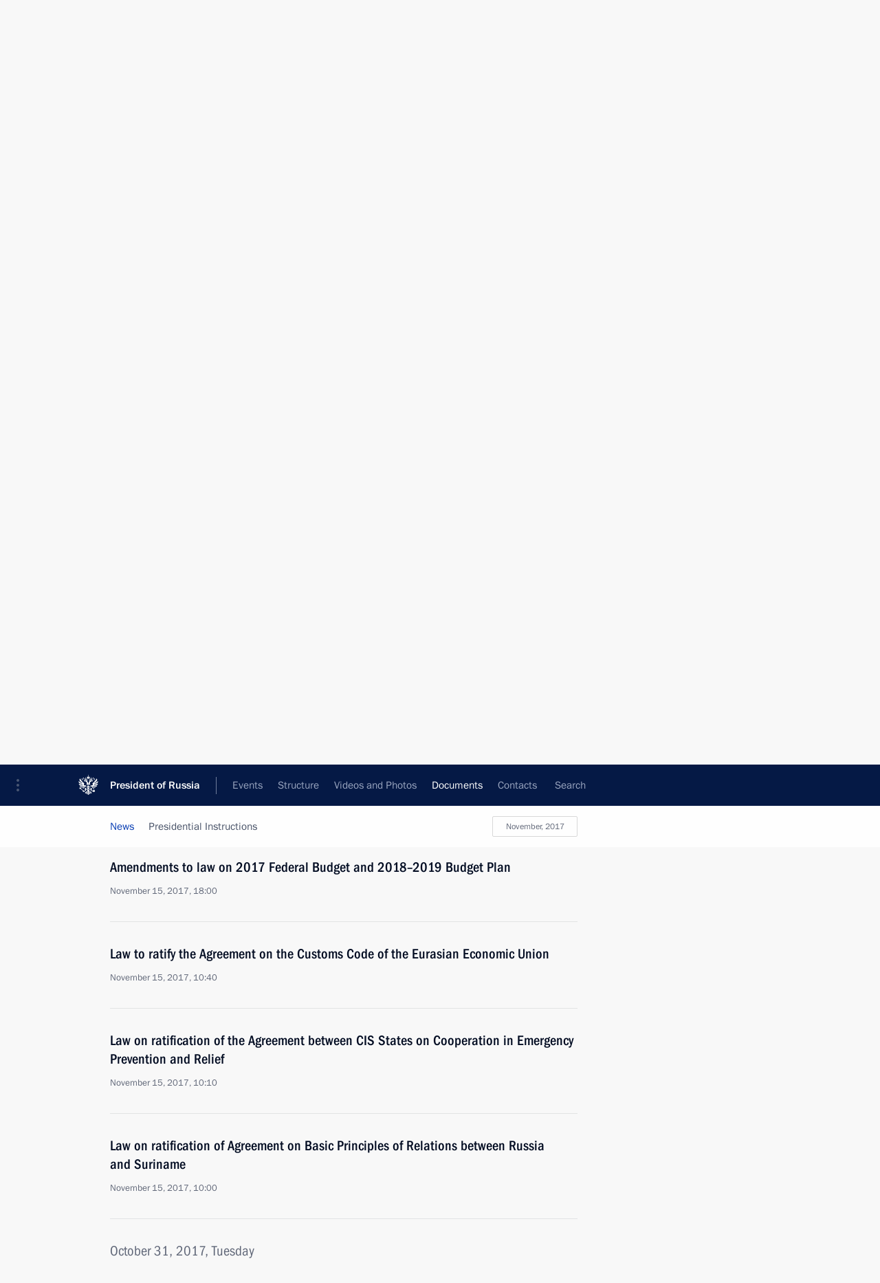

--- FILE ---
content_type: text/html; charset=UTF-8
request_url: http://en.kremlin.ru/acts/news/by-date/15.11.2017
body_size: 7643
content:
<!doctype html> <!--[if lt IE 7 ]> <html class="ie6" lang="en"> <![endif]--> <!--[if IE 7 ]> <html class="ie7" lang="en"> <![endif]--> <!--[if IE 8 ]> <html class="ie8" lang="en"> <![endif]--> <!--[if IE 9 ]> <html class="ie9" lang="en"> <![endif]--> <!--[if gt IE 8]><!--> <html lang="en" class="no-js" itemscope="itemscope" xmlns="http://www.w3.org/1999/xhtml" itemtype="http://schema.org/CollectionPage" prefix="og: http://ogp.me/ns# video: http://ogp.me/ns/video# ya: http://webmaster.yandex.ru/vocabularies/"> <!--<![endif]--> <head> <meta charset="utf-8"/> <title itemprop="name">News ∙ Documents ∙ President of Russia</title> <meta name="description" content=""/> <meta name="keywords" content=""/> <meta itemprop="inLanguage" content="en"/> <meta name="msapplication-TileColor" content="#091a42"> <meta name="theme-color" content="#ffffff"> <meta name="theme-color" content="#091A42" />  <meta name="viewport" content="width=device-width,initial-scale=1,minimum-scale=0.7,ya-title=#061a44"/>  <meta name="apple-mobile-web-app-capable" content="yes"/> <meta name="apple-mobile-web-app-title" content="President of Russia"/> <meta name="format-detection" content="telephone=yes"/> <meta name="apple-mobile-web-app-status-bar-style" content="default"/>  <meta name="msapplication-TileColor" content="#061a44"/> <meta name="msapplication-TileImage" content="/static/mstile-144x144.png"/> <meta name="msapplication-allowDomainApiCalls" content="true"/> <meta name="msapplication-starturl" content="/"/> <meta name="theme-color" content="#061a44"/> <meta name="application-name" content="President of Russia"/>   <meta property="og:site_name" content="President of Russia"/>  <meta name="twitter:site" content="@KremlinRussia_E"/>       <link rel="icon" type="image/png" href="/static/favicon-32x32.png" sizes="32x32"/>   <link rel="icon" type="image/png" href="/static/favicon-96x96.png" sizes="96x96"/>   <link rel="icon" type="image/png" href="/static/favicon-16x16.png" sizes="16x16"/>    <link rel="icon" type="image/png" href="/static/android-chrome-192x192.png" sizes="192x192"/> <link rel="manifest" href="/static/en/manifest.json"/>         <link rel="apple-touch-icon" href="/static/apple-touch-icon-57x57.png" sizes="57x57"/>   <link rel="apple-touch-icon" href="/static/apple-touch-icon-60x60.png" sizes="60x60"/>   <link rel="apple-touch-icon" href="/static/apple-touch-icon-72x72.png" sizes="72x72"/>   <link rel="apple-touch-icon" href="/static/apple-touch-icon-76x76.png" sizes="76x76"/>   <link rel="apple-touch-icon" href="/static/apple-touch-icon-114x114.png" sizes="114x114"/>   <link rel="apple-touch-icon" href="/static/apple-touch-icon-120x120.png" sizes="120x120"/>   <link rel="apple-touch-icon" href="/static/apple-touch-icon-144x144.png" sizes="144x144"/>   <link rel="apple-touch-icon" href="/static/apple-touch-icon-152x152.png" sizes="152x152"/>   <link rel="apple-touch-icon" href="/static/apple-touch-icon-180x180.png" sizes="180x180"/>               <link rel="stylesheet" type="text/css" media="all" href="/static/css/screen.css?ba15e963ac"/> <link rel="stylesheet" href="/static/css/print.css" media="print"/>  <!--[if lt IE 9]> <link rel="stylesheet" href="/static/css/ie8.css"/> <script type="text/javascript" src="/static/js/vendor/html5shiv.js"></script> <script type="text/javascript" src="/static/js/vendor/respond.src.js"></script> <script type="text/javascript" src="/static/js/vendor/Konsole.js"></script> <![endif]--> <!--[if lte IE 9]> <link rel="stylesheet" href="/static/css/ie9.css"/> <script type="text/javascript" src="/static/js/vendor/ierange-m2.js"></script> <![endif]--> <!--[if lte IE 6]> <link rel="stylesheet" href="/static/css/ie6.css"/> <![endif]--> <link rel="alternate" type="text/html" hreflang="ru" href="http://kremlin.ru/acts/news/by-date/15.11.2017"/>   <link rel="author" href="/about"/> <link rel="home" href="/"/> <link rel="search" href="/opensearch.xml" title="President of Russia" type="application/opensearchdescription+xml"/>   <link rel="first" href="/acts/news"/>   <link rel="last" href="/acts/news/page/195"/>   <link rel="prev" href="/acts/news/page/95"/>   <link rel="next" href="/acts/news/page/97"/>  <link rel="alternate" type="application/atom+xml" href="/acts/news/feed" title="Website of the President of Russia: Documents"/> <script type="text/javascript">
window.config = {staticUrl: '/static/',mediaUrl: 'http://static.kremlin.ru/media/',internalDomains: 'kremlin.ru|uznai-prezidenta.ru|openkremlin.ru|президент.рф|xn--d1abbgf6aiiy.xn--p1ai'};
</script></head> <body class=""> <div class="header" itemscope="itemscope" itemtype="http://schema.org/WPHeader" role="banner"> <div class="topline topline__menu"> <a class="topline__toggleaside" accesskey="=" aria-label="Portal Menu" role="button" href="#sidebar" title="Portal Menu"><i></i></a> <div class="topline__in"> <a href="/" class="topline__head" rel="home" accesskey="1" data-title="President of Russia"> <i class="topline__logo"></i>President of Russia</a> <div class="topline__togglemore" data-url="/mobile-menu"> <i class="topline__togglemore_button"></i> </div> <div class="topline__more"> <nav aria-label="Main menu"> <ul class="nav"><li class="nav__item" itemscope="itemscope" itemtype="http://schema.org/SiteNavigationElement"> <a href="/events/president/news" class="nav__link" accesskey="2" itemprop="url"><span itemprop="name">Events</span></a> </li><li class="nav__item" itemscope="itemscope" itemtype="http://schema.org/SiteNavigationElement"> <a href="/structure/president" class="nav__link" accesskey="3" itemprop="url"><span itemprop="name">Structure</span></a> </li><li class="nav__item" itemscope="itemscope" itemtype="http://schema.org/SiteNavigationElement"> <a href="/multimedia/video" class="nav__link" accesskey="4" itemprop="url"><span itemprop="name">Videos and Photos</span></a> </li><li class="nav__item" itemscope="itemscope" itemtype="http://schema.org/SiteNavigationElement"> <a href="/acts/news" class="nav__link is-active" accesskey="5" itemprop="url"><span itemprop="name">Documents</span></a> </li><li class="nav__item" itemscope="itemscope" itemtype="http://schema.org/SiteNavigationElement"> <a href="/contacts" class="nav__link" accesskey="6" itemprop="url"><span itemprop="name">Contacts</span></a> </li> <li class="nav__item last" itemscope="itemscope" itemtype="http://schema.org/SiteNavigationElement"> <a class="nav__link nav__link_search" href="/search" accesskey="7" itemprop="url" title="Global website search"> <span itemprop="name">Search</span> </a> </li>  </ul> </nav> </div> </div> </div>  <div class="search"> <ul class="search__filter"> <li class="search__filter__item is-active"> <a class="search_without_filter">Search this website</a> </li>   </ul> <div class="search__in">   <form name="search" class="form search__form simple_search form_special" method="get" action="/search" tabindex="-1" role="search" > <fieldset>  <input type="hidden" name="section" class="search__section_value"/> <input type="hidden" name="since" class="search__since_value"/> <input type="hidden" name="till" class="search__till_value"/> <span class="form__field input_wrapper"> <input type="text" name="query" class="search__form__input" id="search__form__input" lang="en" accesskey="-"  required="required" size="74" title="Enter search" autocomplete="off" data-autocomplete-words-url="/_autocomplete/words" data-autocomplete-url="/_autocomplete"/> <i class="search_icon"></i> <span class="text_overflow__limiter"></span> </span> <span class="form__field button__wrapper">  <button id="search-simple-search-button" class="submit search__form__button">Search</button> </span> </fieldset> </form>   </div> </div>  <div class="topline_nav_mobile"></div>  </div> <div class="main-wrapper"> <div class="subnav-view" role="complementary" aria-label="Additional menu">      <div class="content content_subnav acts">   <div class="wrapfix__holder wrapfix__holder_small"> <div class="wrapfix wrapfix_acts">  <div class="content_top__wrap">  <div class="content__in">     <a class="dateblock" data-url="/acts/news/calendar/YEAR" data-date-url="/acts/news/by-date/DATE" data-max="2025-12-21" data-min="2004-08-23" data-format="mmmm, yyyy" data-value="2017-11-15" href="#focus" role="button"> <span class="special-hidden">Calendar:</span>November, 2017</a>    <div role="navigation" aria-label="First level submenu"> <ul class="subnav"> news<li class="" itemscope="itemscope" itemtype="http://schema.org/SiteNavigationElement"> <a class="is-active " href="/acts/news" itemprop="url"> <span itemprop="name">News</span> </a> </li><li class="is-last" itemscope="itemscope" itemtype="http://schema.org/SiteNavigationElement"> <a class=" " href="/acts/assignments/orders" itemprop="url"> <span itemprop="name">Presidential Instructions</span> </a> </li></ul> </div> </div>   <div class="gradient-shadow"></div>  </div> </div> </div>   </div> </div> <div class="wrapsite"> <div class="content-view" role="main"> <div class="content content_main" data-section="News" data-section-href="/acts/news"> <div class="content__in"> <div class="events hslice" id="events" aria-live="polite" aria-relevant="additions removals">  <a href="/acts/news/page/95" class="button button_white more more-prev" rel="prev" accesskey="p">Next</a><div class="entry-content lister-page" role="list" data-url-template="/acts/news/page/PAGE" data-base-url="/acts/news" data-path="/acts/news/by-date/15.11.2017" data-page="96" data-pages="195">     <div class="hentry h-entry hentry_event hentry_doc" data-id="56199" itemscope="itemscope" itemtype="http://schema.org/NewsArticle" role="listitem"> <h3 class="hentry__title hentry__title_special"> <a href="/acts/news/56199" rel="bookmark" itemprop="url"><span class="entry-title p-name" itemprop="name">Amendments to legislation on cash register equipment</span>  <span class="hentry__meta">  <time class="published dt-published" datetime="2017-11-27" itemprop="datePublished">November 27, 2017, 19:20</time>  <span class="updated hidden" hidden="hidden">2017-11-29</span> <span class="author vcard hidden" hidden="hidden"><span class="fn">Team of the Official Website of the President of Russia</span></span></span>   </a> </h3>  </div>    <div class="hentry h-entry hentry_event hentry_doc" data-id="56194" itemscope="itemscope" itemtype="http://schema.org/NewsArticle" role="listitem"> <h3 class="hentry__title hentry__title_special"> <a href="/acts/news/56194" rel="bookmark" itemprop="url"><span class="entry-title p-name" itemprop="name">Law on ratification of protocol to restructure the debt of the Republic of Abkhazia to the Russian Federation</span>  <span class="hentry__meta">  <time class="published dt-published" datetime="2017-11-27" itemprop="datePublished">November 27, 2017, 18:30</time>  <span class="updated hidden" hidden="hidden">2017-11-29</span> <span class="author vcard hidden" hidden="hidden"><span class="fn">Team of the Official Website of the President of Russia</span></span></span>   </a> </h3>  </div>    <div class="hentry h-entry hentry_event hentry_doc" data-id="56193" itemscope="itemscope" itemtype="http://schema.org/NewsArticle" role="listitem"> <h3 class="hentry__title hentry__title_special"> <a href="/acts/news/56193" rel="bookmark" itemprop="url"><span class="entry-title p-name" itemprop="name">Law on the Russian Federation’s statement on the Convention Concerning International Carriage by Rail (COTIF)</span>  <span class="hentry__meta">  <time class="published dt-published" datetime="2017-11-27" itemprop="datePublished">November 27, 2017, 18:20</time>  <span class="updated hidden" hidden="hidden">2017-11-29</span> <span class="author vcard hidden" hidden="hidden"><span class="fn">Team of the Official Website of the President of Russia</span></span></span>   </a> </h3>  </div>      <h2 class="events__title"> <span><time datetime="2017-11-25">November 25, 2017, Saturday</time></span> </h2>  <div class="hentry h-entry hentry_event hentry_doc" data-id="56179" itemscope="itemscope" itemtype="http://schema.org/NewsArticle" role="listitem"> <h3 class="hentry__title hentry__title_special"> <a href="/acts/news/56179" rel="bookmark" itemprop="url"><span class="entry-title p-name" itemprop="name">Amendments to the law on information and the law on the media</span>  <span class="hentry__meta">  <time class="published dt-published" datetime="2017-11-25" itemprop="datePublished">November 25, 2017, 17:50</time>  <span class="updated hidden" hidden="hidden">2017-11-26</span> <span class="author vcard hidden" hidden="hidden"><span class="fn">Team of the Official Website of the President of Russia</span></span></span>   </a> </h3>  </div>    <div class="hentry h-entry hentry_event hentry_doc" data-id="56181" itemscope="itemscope" itemtype="http://schema.org/NewsArticle" role="listitem"> <h3 class="hentry__title hentry__title_special"> <a href="/acts/news/56181" rel="bookmark" itemprop="url"><span class="entry-title p-name" itemprop="name">Executive Order on celebrating 100th anniversary of Ioffe Physical Technical Institute of Russian Academy of Sciences</span>  <span class="hentry__meta">  <time class="published dt-published" datetime="2017-11-25" itemprop="datePublished">November 25, 2017, 12:00</time>  <span class="updated hidden" hidden="hidden">2017-11-27</span> <span class="author vcard hidden" hidden="hidden"><span class="fn">Team of the Official Website of the President of Russia</span></span></span>   </a> </h3>  </div>      <h2 class="events__title"> <span><time datetime="2017-11-18">November 18, 2017, Saturday</time></span> </h2>  <div class="hentry h-entry hentry_event hentry_doc" data-id="56127" itemscope="itemscope" itemtype="http://schema.org/NewsArticle" role="listitem"> <h3 class="hentry__title hentry__title_special"> <a href="/acts/news/56127" rel="bookmark" itemprop="url"><span class="entry-title p-name" itemprop="name">Amendments to law on currency regulation and currency control and the Code of Administrative Offenses</span>  <span class="hentry__meta">  <time class="published dt-published" datetime="2017-11-18" itemprop="datePublished">November 18, 2017, 19:15</time>  <span class="updated hidden" hidden="hidden">2017-11-19</span> <span class="author vcard hidden" hidden="hidden"><span class="fn">Team of the Official Website of the President of Russia</span></span></span>   </a> </h3>  </div>      <h2 class="events__title"> <span><time datetime="2017-11-15">November 15, 2017, Wednesday</time></span> </h2>  <div class="hentry h-entry hentry_event hentry_doc" data-id="56100" itemscope="itemscope" itemtype="http://schema.org/NewsArticle" role="listitem"> <h3 class="hentry__title hentry__title_special"> <a href="/acts/news/56100" rel="bookmark" itemprop="url"><span class="entry-title p-name" itemprop="name">Amendments to law on 2017 Federal Budget and 2018–2019 Budget Plan</span>  <span class="hentry__meta">  <time class="published dt-published" datetime="2017-11-15" itemprop="datePublished">November 15, 2017, 18:00</time>  <span class="updated hidden" hidden="hidden">2017-11-16</span> <span class="author vcard hidden" hidden="hidden"><span class="fn">Team of the Official Website of the President of Russia</span></span></span>   </a> </h3>  </div>    <div class="hentry h-entry hentry_event hentry_doc" data-id="56081" itemscope="itemscope" itemtype="http://schema.org/NewsArticle" role="listitem"> <h3 class="hentry__title hentry__title_special"> <a href="/acts/news/56081" rel="bookmark" itemprop="url"><span class="entry-title p-name" itemprop="name">Law to ratify the Agreement on the Customs Code of the Eurasian Economic Union</span>  <span class="hentry__meta">  <time class="published dt-published" datetime="2017-11-15" itemprop="datePublished">November 15, 2017, 10:40</time>  <span class="updated hidden" hidden="hidden">2017-11-15</span> <span class="author vcard hidden" hidden="hidden"><span class="fn">Team of the Official Website of the President of Russia</span></span></span>   </a> </h3>  </div>    <div class="hentry h-entry hentry_event hentry_doc" data-id="56078" itemscope="itemscope" itemtype="http://schema.org/NewsArticle" role="listitem"> <h3 class="hentry__title hentry__title_special"> <a href="/acts/news/56078" rel="bookmark" itemprop="url"><span class="entry-title p-name" itemprop="name">Law on ratification of the Agreement between CIS States on Cooperation in Emergency Prevention and Relief</span>  <span class="hentry__meta">  <time class="published dt-published" datetime="2017-11-15" itemprop="datePublished">November 15, 2017, 10:10</time>  <span class="updated hidden" hidden="hidden">2017-11-15</span> <span class="author vcard hidden" hidden="hidden"><span class="fn">Team of the Official Website of the President of Russia</span></span></span>   </a> </h3>  </div>    <div class="hentry h-entry hentry_event hentry_doc" data-id="56077" itemscope="itemscope" itemtype="http://schema.org/NewsArticle" role="listitem"> <h3 class="hentry__title hentry__title_special"> <a href="/acts/news/56077" rel="bookmark" itemprop="url"><span class="entry-title p-name" itemprop="name">Law on ratification of Agreement on Basic Principles of Relations between Russia and Suriname</span>  <span class="hentry__meta">  <time class="published dt-published" datetime="2017-11-15" itemprop="datePublished">November 15, 2017, 10:00</time>  <span class="updated hidden" hidden="hidden">2017-11-15</span> <span class="author vcard hidden" hidden="hidden"><span class="fn">Team of the Official Website of the President of Russia</span></span></span>   </a> </h3>  </div>      <h2 class="events__title"> <span><time datetime="2017-10-31">October 31, 2017, Tuesday</time></span> </h2>  <div class="hentry h-entry hentry_event hentry_doc" data-id="55967" itemscope="itemscope" itemtype="http://schema.org/NewsArticle" role="listitem"> <h3 class="hentry__title hentry__title_special"> <a href="/acts/news/55967" rel="bookmark" itemprop="url"><span class="entry-title p-name" itemprop="name">Law on Ratifying Protocol to Amend and Augment Agreement between Russia and Belarus on Jointly Guarding Union State Air Space and on Establishing Regional Air Defence System</span>  <span class="hentry__meta">  <time class="published dt-published" datetime="2017-10-31" itemprop="datePublished">October 31, 2017, 12:40</time>  <span class="updated hidden" hidden="hidden">2017-10-31</span> <span class="author vcard hidden" hidden="hidden"><span class="fn">Team of the Official Website of the President of Russia</span></span></span>   </a> </h3>  </div>    <div class="hentry h-entry hentry_event hentry_doc" data-id="55959" itemscope="itemscope" itemtype="http://schema.org/NewsArticle" role="listitem"> <h3 class="hentry__title hentry__title_special"> <a href="/acts/news/55959" rel="bookmark" itemprop="url"><span class="entry-title p-name" itemprop="name">Amendments to law on Vladivostok free port</span>  <span class="hentry__meta">  <time class="published dt-published" datetime="2017-10-31" itemprop="datePublished">October 31, 2017, 11:40</time>  <span class="updated hidden" hidden="hidden">2017-10-31</span> <span class="author vcard hidden" hidden="hidden"><span class="fn">Team of the Official Website of the President of Russia</span></span></span>   </a> </h3>  </div>    <div class="hentry h-entry hentry_event hentry_doc" data-id="55953" itemscope="itemscope" itemtype="http://schema.org/NewsArticle" role="listitem"> <h3 class="hentry__title hentry__title_special"> <a href="/acts/news/55953" rel="bookmark" itemprop="url"><span class="entry-title p-name" itemprop="name">Law on Ratifying Agreement on Joint Logistics Support for Russian-Belarusian Regional Army Group (Forces)</span>  <span class="hentry__meta">  <time class="published dt-published" datetime="2017-10-31" itemprop="datePublished">October 31, 2017, 10:20</time>  <span class="updated hidden" hidden="hidden">2017-10-31</span> <span class="author vcard hidden" hidden="hidden"><span class="fn">Team of the Official Website of the President of Russia</span></span></span>   </a> </h3>  </div>    <div class="hentry h-entry hentry_event hentry_doc" data-id="55951" itemscope="itemscope" itemtype="http://schema.org/NewsArticle" role="listitem"> <h3 class="hentry__title hentry__title_special"> <a href="/acts/news/55951" rel="bookmark" itemprop="url"><span class="entry-title p-name" itemprop="name">Law ratifying Russia-Tajikistan agreement on cooperation in military postal and courier service</span>  <span class="hentry__meta">  <time class="published dt-published" datetime="2017-10-31" itemprop="datePublished">October 31, 2017, 10:00</time>  <span class="updated hidden" hidden="hidden">2017-11-01</span> <span class="author vcard hidden" hidden="hidden"><span class="fn">Team of the Official Website of the President of Russia</span></span></span>   </a> </h3>  </div>      <h2 class="events__title"> <span><time datetime="2017-10-27">October 27, 2017, Friday</time></span> </h2>  <div class="hentry h-entry hentry_event hentry_doc" data-id="55930" itemscope="itemscope" itemtype="http://schema.org/NewsArticle" role="listitem"> <h3 class="hentry__title hentry__title_special"> <a href="/acts/news/55930" rel="bookmark" itemprop="url"><span class="entry-title p-name" itemprop="name">Report on law enforcement monitoring in Russia in 2016</span>  <span class="hentry__meta">  <time class="published dt-published" datetime="2017-10-27" itemprop="datePublished">October 27, 2017, 13:00</time>  <span class="updated hidden" hidden="hidden">2017-10-27</span> <span class="author vcard hidden" hidden="hidden"><span class="fn">Team of the Official Website of the President of Russia</span></span></span>   </a> </h3>  </div>      <h2 class="events__title"> <span><time datetime="2017-10-23">October 23, 2017, Monday</time></span> </h2>  <div class="hentry h-entry hentry_event hentry_doc" data-id="55898" itemscope="itemscope" itemtype="http://schema.org/NewsArticle" role="listitem"> <h3 class="hentry__title hentry__title_special"> <a href="/acts/news/55898" rel="bookmark" itemprop="url"><span class="entry-title p-name" itemprop="name">Alexei Meshkov appointed Ambassador to France with dual accreditation to Monaco</span>  <span class="hentry__meta">  <time class="published dt-published" datetime="2017-10-23" itemprop="datePublished">October 23, 2017, 13:40</time>  <span class="updated hidden" hidden="hidden">2017-10-23</span> <span class="author vcard hidden" hidden="hidden"><span class="fn">Team of the Official Website of the President of Russia</span></span></span>   </a> </h3>  </div>    <div class="hentry h-entry hentry_event hentry_doc" data-id="55897" itemscope="itemscope" itemtype="http://schema.org/NewsArticle" role="listitem"> <h3 class="hentry__title hentry__title_special"> <a href="/acts/news/55897" rel="bookmark" itemprop="url"><span class="entry-title p-name" itemprop="name">Alexander Pankin appointed Deputy Foreign Minister</span>  <span class="hentry__meta">  <time class="published dt-published" datetime="2017-10-23" itemprop="datePublished">October 23, 2017, 13:30</time>  <span class="updated hidden" hidden="hidden">2017-10-23</span> <span class="author vcard hidden" hidden="hidden"><span class="fn">Team of the Official Website of the President of Russia</span></span></span>   </a> </h3>  </div>      <h2 class="events__title"> <span><time datetime="2017-10-19">October 19, 2017, Thursday</time></span> </h2>  <div class="hentry h-entry hentry_event hentry_doc" data-id="55881" itemscope="itemscope" itemtype="http://schema.org/NewsArticle" role="listitem"> <h3 class="hentry__title hentry__title_special"> <a href="/acts/news/55881" rel="bookmark" itemprop="url"><span class="entry-title p-name" itemprop="name">Arkhangelskoye Estate Museum listed among most valuable cultural heritage sites of peoples of Russia</span>  <span class="hentry__meta">  <time class="published dt-published" datetime="2017-10-19" itemprop="datePublished">October 19, 2017, 15:15</time>  <span class="updated hidden" hidden="hidden">2017-10-23</span> <span class="author vcard hidden" hidden="hidden"><span class="fn">Team of the Official Website of the President of Russia</span></span></span>   </a> </h3>  </div>      <h2 class="events__title"> <span><time datetime="2017-10-17">October 17, 2017, Tuesday</time></span> </h2>  <div class="hentry h-entry hentry_event hentry_doc" data-id="55860" itemscope="itemscope" itemtype="http://schema.org/NewsArticle" role="listitem"> <h3 class="hentry__title hentry__title_special"> <a href="/acts/news/55860" rel="bookmark" itemprop="url"><span class="entry-title p-name" itemprop="name">Law on 2016 Federal Budget execution</span>  <span class="hentry__meta">  <time class="published dt-published" datetime="2017-10-17" itemprop="datePublished">October 17, 2017, 20:20</time>  <span class="updated hidden" hidden="hidden">2017-10-18</span> <span class="author vcard hidden" hidden="hidden"><span class="fn">Team of the Official Website of the President of Russia</span></span></span>   </a> </h3>  </div>      <h2 class="events__title"> <span><time datetime="2017-10-16">October 16, 2017, Monday</time></span> </h2>  <div class="hentry h-entry hentry_event hentry_doc" data-id="55853" itemscope="itemscope" itemtype="http://schema.org/NewsArticle" role="listitem"> <h3 class="hentry__title hentry__title_special"> <a href="/acts/news/55853" rel="bookmark" itemprop="url"><span class="entry-title p-name" itemprop="name">Law on ratifying Russian-Palestinian agreement on protection of capital investment</span>  <span class="hentry__meta">  <time class="published dt-published" datetime="2017-10-16" itemprop="datePublished">October 16, 2017, 17:30</time>  <span class="updated hidden" hidden="hidden">2017-10-17</span> <span class="author vcard hidden" hidden="hidden"><span class="fn">Team of the Official Website of the President of Russia</span></span></span>   </a> </h3>  </div> </div><a href="/acts/news/page/97" class="button button_green more more-next" rel="next" accesskey="n">Previous</a>   </div> </div> </div><div class="promoted" role="region" aria-label="Важная новость"> <div class="promoted__in"> <a href="http://en.kremlin.ru/events/president/news/78672" class="promoted__entry"> <div class="promoted__block"> <h3 class="promoted__title">Meeting of the Council for Strategic Development and National Projects</h3> <div class="promoted__image" aria-hidden="true"><img class="promoted__pic" src="http://static.kremlin.ru/media/events/highlight-images/index/kut86vAH8l1UCNGr1P9dFTFb72fSZUz4.jpg" srcset="http://static.kremlin.ru/media/events/highlight-images/index/kut86vAH8l1UCNGr1P9dFTFb72fSZUz4.jpg 1x,http://static.kremlin.ru/media/events/highlight-images/index2x/hJMXbHkAInElBihguqPvGtumAK87jjZQ.jpg 2x" style="background:rgb(217, 196, 100);background:linear-gradient(270deg, #d9c464 0%, rgba(217,196,100,0) 100%),linear-gradient(90deg, #f8f8ec 0%, rgba(248,248,236,0) 100%),linear-gradient(180deg, #af933c 0%, rgba(175,147,60,0) 100%),linear-gradient(0deg, #696035 0%, rgba(105,96,53,0) 100%);"  width="140" height="100" alt="Meeting of the Council for Strategic Development and National Projects"/></div> <span class="promoted__date"> December 8, 2025</span> </div> </a> </div> <div class="gradient-shadow"></div> </div> </div><div class="footer" id="footer" itemscope="itemscope" itemtype="http://schema.org/WPFooter"> <div class="footer__in"> <div role="complementary" aria-label="Portal Menu"> <div class="footer__mobile"> <a href="/"> <i class="footer__logo_mob"></i> <div class="mobile_title">President of Russia</div> <div class="mobile_caption">Mobile version</div> </a> </div> <div class="footer__col col_mob"> <h2 class="footer_title">President's<br/>website<br/>sections</h2> <ul class="footer_list nav_mob"><li class="footer_list_item" itemscope="itemscope" itemtype="http://schema.org/SiteNavigationElement"> <a href="/events/president/news"  itemprop="url"> <span itemprop="name">Events</span> </a> </li> <li class="footer_list_item" itemscope="itemscope" itemtype="http://schema.org/SiteNavigationElement"> <a href="/structure/president"  itemprop="url"> <span itemprop="name">Structure</span> </a> </li> <li class="footer_list_item" itemscope="itemscope" itemtype="http://schema.org/SiteNavigationElement"> <a href="/multimedia/video"  itemprop="url"> <span itemprop="name">Videos and Photos</span> </a> </li> <li class="footer_list_item" itemscope="itemscope" itemtype="http://schema.org/SiteNavigationElement"> <a href="/acts/news"  class="is-active" itemprop="url"> <span itemprop="name">Documents</span> </a> </li> <li class="footer_list_item" itemscope="itemscope" itemtype="http://schema.org/SiteNavigationElement"> <a href="/contacts"  itemprop="url"> <span itemprop="name">Contacts</span> </a> </li>  <li class="footer__search footer_list_item footer__search_open" itemscope="itemscope" itemtype="http://schema.org/SiteNavigationElement"> <a href="/search" itemprop="url"> <i></i> <span itemprop="name">Search</span> </a> </li> <li class="footer__search footer_list_item footer__search_hidden" itemscope="itemscope" itemtype="http://schema.org/SiteNavigationElement"> <a href="/search" itemprop="url"> <i></i> <span itemprop="name">Search</span> </a> </li> <li class="footer__smi footer_list_item" itemscope="itemscope" itemtype="http://schema.org/SiteNavigationElement"> <a href="/press/announcements" itemprop="url" class="is-special"><i></i><span itemprop="name">For the Media</span></a> </li> <li class="footer_list_item" itemscope="itemscope" itemtype="http://schema.org/SiteNavigationElement"> <a href="/subscribe" itemprop="url"><i></i><span itemprop="name">Subscribe</span></a> </li> <li class="footer_list_item hidden_mob" itemscope="itemscope" itemtype="http://schema.org/SiteNavigationElement"> <a href="/catalog/glossary" itemprop="url" rel="glossary"><span itemprop="name">Directory</span></a> </li> </ul> <ul class="footer_list"> <li class="footer__special" itemscope="itemscope" itemtype="http://schema.org/SiteNavigationElement"> <a href="http://en.special.kremlin.ru/events/president/news" itemprop="url" class="is-special no-warning"><i></i><span itemprop="name">Version for People with Disabilities</span></a> </li> </ul> <ul class="footer_list nav_mob"> <li itemscope="itemscope" itemtype="http://schema.org/SiteNavigationElement" class="language footer_list_item">   <a href="http://kremlin.ru/acts/news/by-date/15.11.2017" rel="alternate" hreflang="ru" itemprop="url" class=" no-warning"> <span itemprop="name"> Русский </span> </a> <meta itemprop="inLanguage" content="ru"/>   </li> </ul> </div> <div class="footer__col"> <h2 class="footer_title">President's<br/>website<br/>resources</h2> <ul class="footer_list"> <li class="footer__currentsite footer_list_item" itemscope="itemscope" itemtype="http://schema.org/SiteNavigationElement"> <a href="/" itemprop="url">President of Russia<span itemprop="name">Current resource</span> </a> </li> <li class="footer_list_item"> <a href="http://kremlin.ru/acts/constitution" class="no-warning">The Constitution of Russia</a> </li> <li class="footer_list_item"> <a href="http://en.flag.kremlin.ru/" class="no-warning" rel="external">State Insignia</a> </li> <li class="footer_list_item"> <a href="https://letters.kremlin.ru/" class="no-warning" rel="external">Address an appeal to the President</a> </li>  <li class="footer_list_item"> <a href="http://en.putin.kremlin.ru/" class="no-warning" rel="external">Vladimir Putin’s Personal Website</a> </li>  </ul> </div> <div class="footer__col"> <h2 class="footer_title">Official Internet Resources<br/>of the President of Russia</h2> <ul class="footer_list"> <li class="footer_list_item"> <a href="https://t.me/news_kremlin_eng" rel="me" target="_blank">Telegram Channel</a> </li>  <li class="footer_list_item"> <a href="https://rutube.ru/u/kremlin/" rel="me" target="_blank">Rutube Channel</a> </li> <li class="footer_list_item"> <a href="http://www.youtube.ru/user/kremlin" rel="me" target="_blank">YouTube Channel</a> </li> </ul> </div>  <div class="footer__col footer__col_last"> <h2 class="footer_title">Legal<br/>and technical<br/>information</h2> <ul class="footer_list technical_info"> <li class="footer_list_item" itemscope="itemscope" itemtype="http://schema.org/SiteNavigationElement"> <a href="/about" itemprop="url"> <span itemprop="name">About website</span> </a> </li> <li class="footer_list_item" itemscope="itemscope" itemtype="http://schema.org/SiteNavigationElement"> <a href="/about/copyrights" itemprop="url"><span itemprop="name">Using website content</span></a> </li> <li class="footer_list_item" itemscope="itemscope" itemtype="http://schema.org/SiteNavigationElement"> <a href="/about/privacy" itemprop="url"><span itemprop="name">Personal data of website users</span></a> </li> <li class="footer_list_item" itemscope="itemscope" itemtype="http://schema.org/SiteNavigationElement"> <a href="/contacts#mailto" itemprop="url"><span itemprop="name">Contact website team</span></a> </li> </ul> </div> </div> <div role="contentinfo"> <div class="footer__license"> <p>All content on this site is licensed under</p> <p><a href="http://creativecommons.org/licenses/by/4.0/deed.en" hreflang="en" class="underline" rel="license" target="_blank">Creative Commons Attribution 4.0 International</a></p> </div> <div class="footer__copy"><span class="flag_white">Presidential </span><span class="flag_blue">Executive Office</span><span class="flag_red">2025</span> </div> </div> <div class="footer__logo"></div> </div> </div> </div> </div> <div class="gallery__wrap"> <div class="gallery__overlay"></div> <div class="gallery" role="complementary" aria-label="Fullscreen gallery"></div> </div> <div class="read" role="complementary" aria-label="Material for reading"></div> <div class="wrapsite__outside hidden-print"><div class="wrapsite__overlay"></div></div><div class="sidebar" tabindex="-1" itemscope="itemscope" itemtype="http://schema.org/WPSideBar"> <div class="sidebar__content">    <div class="sidebar_lang">  <div class="sidebar_title_wrapper hidden"> <h2 class="sidebar_title">Официальные сетевые ресурсы</h2> <h3 class="sidebar_title sidebar_title_caption">Президента России</h3> </div> <div class="sidebar_title_wrapper is-visible"> <h2 class="sidebar_title">Official Internet Resources</h2> <h3 class="sidebar_title sidebar_title_caption">of the President of Russia</h3> </div> <span class="sidebar_lang_item sidebar_lang_first"> <a tabindex="0" href="http://kremlin.ru/acts/news/by-date/15.11.2017" rel="alternate" hreflang="ru" itemprop="url" class="is-active"> <span>Русский</span> </a> </span><span class="sidebar_lang_item"> <a tabindex="-1" rel="alternate" hreflang="en" itemprop="url" > <span>English</span> </a> </span> <meta itemprop="inLanguage" content="ru"/>   </div> <ul class="sidebar_list">  <li itemscope="itemscope" itemtype="http://schema.org/SiteNavigationElement"> <a href="/press/announcements" class="sidebar__special" itemprop="url" tabindex="0"><span itemprop="name">For the Media</span></a> </li> <li itemscope="itemscope" itemtype="http://schema.org/SiteNavigationElement"> <a href="http://en.special.kremlin.ru/events/president/news" class="sidebar__special no-warning" itemprop="url" tabindex="0"><span itemprop="name">Version for People with Disabilities</span></a> </li>  <li itemscope="itemscope" itemtype="http://schema.org/SiteNavigationElement"> <a href="https://t.me/news_kremlin_eng" class="sidebar__special" itemprop="url" tabindex="0" rel="me" target="_blank" ><span itemprop="name">Telegram Channel</span></a> </li>  <li itemscope="itemscope" itemtype="http://schema.org/SiteNavigationElement"> <a href="https://rutube.ru/u/kremlin/" class="sidebar__special" itemprop="url" tabindex="0" rel="me" target="_blank" ><span itemprop="name">Rutube Channel</span></a> </li> <li itemscope="itemscope" itemtype="http://schema.org/SiteNavigationElement"> <a href="http://www.youtube.ru/user/kremlin" class="sidebar__special" itemprop="url" tabindex="0" rel="me" target="_blank" ><span itemprop="name">YouTube Channel</span></a> </li> </ul> <ul class="sidebar_list sidebar_list_other"> <li itemscope="itemscope" itemtype="http://schema.org/SiteNavigationElement">  <a href="/" class="no-warning --active-item" itemprop="url" tabindex="0">  <span itemprop="name">Website of the President of Russia</span> </a> </li>  <li itemscope="itemscope" itemtype="http://schema.org/SiteNavigationElement">  <a href="http://en.flag.kremlin.ru/" class="no-warning" itemprop="url" tabindex="0" rel="external">  <span itemprop="name">State Insignia</span></a> </li> <li itemscope="itemscope" itemtype="http://schema.org/SiteNavigationElement"> <a href="https://letters.kremlin.ru/" class="no-warning" itemprop="url" tabindex="0" rel="external"><span itemprop="name">Address an appeal to the President</span></a> </li>  <li itemscope="itemscope" itemtype="http://schema.org/SiteNavigationElement">  <a href="http://en.putin.kremlin.ru/" class="no-warning" itemprop="url" tabindex="0" rel="external">  <span itemprop="name">Vladimir Putin’s Personal Website</span> </a> </li> <li itemscope="itemscope" itemtype="http://schema.org/SiteNavigationElement"> <a href="http://20.kremlin.ru/en/" class="no-warning" itemprop="url" tabindex="0" rel="external"><span itemprop="name">Putin. 20 years</span></a> </li>  </ul> </div> <p class="sidebar__signature">Presidential Executive Office<br/>2025</p> </div><script type="text/javascript" src="/static/js/app.js?626951da32"></script></body> </html>

--- FILE ---
content_type: image/svg+xml
request_url: http://en.kremlin.ru/static/img/svg/portal_points.svg
body_size: 214
content:
<svg xmlns="http://www.w3.org/2000/svg" width="4" height="18"><desc>Created with Sketch.</desc><path fill="#4A5773" fill-rule="evenodd" d="M2 4c1.1046 0 2 -0.8954 2 -2c0 -1.1046 -0.8954 -2 -2 -2c-1.1046 0 -2 0.8954 -2 2c0 1.1046 0.8954 2 2 2l0 0zm0 7c1.1046 0 2 -0.8954 2 -2c0 -1.1046 -0.8954 -2 -2 -2c-1.1046 0 -2 0.8954 -2 2c0 1.1046 0.8954 2 2 2l0 0zm0 7c1.1046 0 2 -0.8954 2 -2c0 -1.1046 -0.8954 -2 -2 -2c-1.1046 0 -2 0.8954 -2 2c0 1.1046 0.8954 2 2 2l0 0z"/></svg>